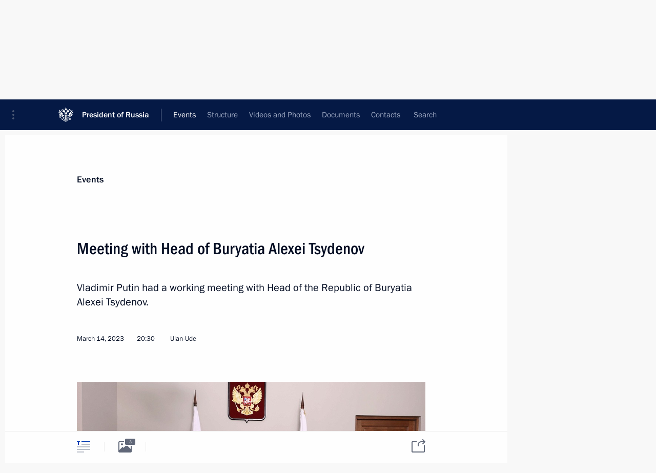

--- FILE ---
content_type: text/html; charset=UTF-8
request_url: http://en.kremlin.ru/events/president/news/70677
body_size: 9213
content:
<!doctype html> <!--[if lt IE 7 ]> <html class="ie6" lang="en"> <![endif]--> <!--[if IE 7 ]> <html class="ie7" lang="en"> <![endif]--> <!--[if IE 8 ]> <html class="ie8" lang="en"> <![endif]--> <!--[if IE 9 ]> <html class="ie9" lang="en"> <![endif]--> <!--[if gt IE 8]><!--> <html lang="en" class="no-js" itemscope="itemscope" xmlns="http://www.w3.org/1999/xhtml" itemtype="http://schema.org/ItemPage" prefix="og: http://ogp.me/ns# video: http://ogp.me/ns/video# ya: http://webmaster.yandex.ru/vocabularies/"> <!--<![endif]--> <head> <meta charset="utf-8"/> <title itemprop="name">Meeting with Head of Buryatia Alexei Tsydenov • President of Russia</title> <meta name="description" content="Vladimir Putin had a working meeting with Head of the Republic of Buryatia Alexei Tsydenov."/> <meta name="keywords" content="News ,President"/> <meta itemprop="inLanguage" content="en"/> <meta name="msapplication-TileColor" content="#091a42"> <meta name="theme-color" content="#ffffff"> <meta name="theme-color" content="#091A42" />  <meta name="viewport" content="width=device-width,initial-scale=1,minimum-scale=0.7,ya-title=#061a44"/>  <meta name="apple-mobile-web-app-capable" content="yes"/> <meta name="apple-mobile-web-app-title" content="President of Russia"/> <meta name="format-detection" content="telephone=yes"/> <meta name="apple-mobile-web-app-status-bar-style" content="default"/>  <meta name="msapplication-TileColor" content="#061a44"/> <meta name="msapplication-TileImage" content="/static/mstile-144x144.png"/> <meta name="msapplication-allowDomainApiCalls" content="true"/> <meta name="msapplication-starturl" content="/"/> <meta name="theme-color" content="#061a44"/> <meta name="application-name" content="President of Russia"/>   <meta property="og:site_name" content="President of Russia"/>  <meta name="twitter:site" content="@KremlinRussia_E"/>   <meta property="og:type" content="article"/>  <meta property="og:title" content="Meeting with Head of Buryatia Alexei Tsydenov"/> <meta property="og:description" content="Vladimir Putin had a working meeting with Head of the Republic of Buryatia Alexei Tsydenov."/> <meta property="og:url" content="http://en.kremlin.ru/events/president/news/70677"/> <meta property="og:image" content="http://static.kremlin.ru/media/events/photos/medium/chRNm8PAvBM7Ps7IDjpXqgLMWsldEoQA.jpg"/>    <meta property="ya:ovs:adult" content="false"/>  <meta property="ya:ovs:upload_date" content="2023-03-14"/>      <meta name="twitter:card" content="summary"/>   <meta name="twitter:description" content="Vladimir Putin had a working meeting with Head of the Republic of Buryatia Alexei Tsydenov."/> <meta name="twitter:title" content="Meeting with Head of Buryatia Alexei Tsydenov"/>    <meta name="twitter:image:src" content="http://static.kremlin.ru/media/events/photos/medium/chRNm8PAvBM7Ps7IDjpXqgLMWsldEoQA.jpg"/> <meta name="twitter:image:width" content="680"/> <meta name="twitter:image:height" content="420"/>           <link rel="icon" type="image/png" href="/static/favicon-32x32.png" sizes="32x32"/>   <link rel="icon" type="image/png" href="/static/favicon-96x96.png" sizes="96x96"/>   <link rel="icon" type="image/png" href="/static/favicon-16x16.png" sizes="16x16"/>    <link rel="icon" type="image/png" href="/static/android-chrome-192x192.png" sizes="192x192"/> <link rel="manifest" href="/static/en/manifest.json"/>         <link rel="apple-touch-icon" href="/static/apple-touch-icon-57x57.png" sizes="57x57"/>   <link rel="apple-touch-icon" href="/static/apple-touch-icon-60x60.png" sizes="60x60"/>   <link rel="apple-touch-icon" href="/static/apple-touch-icon-72x72.png" sizes="72x72"/>   <link rel="apple-touch-icon" href="/static/apple-touch-icon-76x76.png" sizes="76x76"/>   <link rel="apple-touch-icon" href="/static/apple-touch-icon-114x114.png" sizes="114x114"/>   <link rel="apple-touch-icon" href="/static/apple-touch-icon-120x120.png" sizes="120x120"/>   <link rel="apple-touch-icon" href="/static/apple-touch-icon-144x144.png" sizes="144x144"/>   <link rel="apple-touch-icon" href="/static/apple-touch-icon-152x152.png" sizes="152x152"/>   <link rel="apple-touch-icon" href="/static/apple-touch-icon-180x180.png" sizes="180x180"/>               <link rel="stylesheet" type="text/css" media="all" href="/static/css/screen.css?ba15e963ac"/> <link rel="stylesheet" href="/static/css/print.css" media="print"/>  <!--[if lt IE 9]> <link rel="stylesheet" href="/static/css/ie8.css"/> <script type="text/javascript" src="/static/js/vendor/html5shiv.js"></script> <script type="text/javascript" src="/static/js/vendor/respond.src.js"></script> <script type="text/javascript" src="/static/js/vendor/Konsole.js"></script> <![endif]--> <!--[if lte IE 9]> <link rel="stylesheet" href="/static/css/ie9.css"/> <script type="text/javascript" src="/static/js/vendor/ierange-m2.js"></script> <![endif]--> <!--[if lte IE 6]> <link rel="stylesheet" href="/static/css/ie6.css"/> <![endif]--> <link rel="alternate" type="text/html" hreflang="ru" href="http://kremlin.ru/events/president/news/70677"/>   <link rel="author" href="/about"/> <link rel="home" href="/"/> <link rel="search" href="/opensearch.xml" title="President of Russia" type="application/opensearchdescription+xml"/> <link rel="image_src" href="http://static.kremlin.ru/media/events/photos/medium/chRNm8PAvBM7Ps7IDjpXqgLMWsldEoQA.jpg" /><link rel="canonical" href="http://en.kremlin.ru/events/president/news/70677" /> <script type="text/javascript">
window.config = {staticUrl: '/static/',mediaUrl: 'http://static.kremlin.ru/media/',internalDomains: 'kremlin.ru|uznai-prezidenta.ru|openkremlin.ru|президент.рф|xn--d1abbgf6aiiy.xn--p1ai'};
</script></head> <body class=" is-reading"> <div class="header" itemscope="itemscope" itemtype="http://schema.org/WPHeader" role="banner"> <div class="topline topline__menu"> <a class="topline__toggleaside" accesskey="=" aria-label="Portal Menu" role="button" href="#sidebar" title="Portal Menu"><i></i></a> <div class="topline__in"> <a href="/" class="topline__head" rel="home" accesskey="1" data-title="President of Russia"> <i class="topline__logo"></i>President of Russia</a> <div class="topline__togglemore" data-url="/mobile-menu"> <i class="topline__togglemore_button"></i> </div> <div class="topline__more"> <nav aria-label="Main menu"> <ul class="nav"><li class="nav__item" itemscope="itemscope" itemtype="http://schema.org/SiteNavigationElement"> <a href="/events/president/news" class="nav__link is-active" accesskey="2" itemprop="url"><span itemprop="name">Events</span></a> </li><li class="nav__item" itemscope="itemscope" itemtype="http://schema.org/SiteNavigationElement"> <a href="/structure/president" class="nav__link" accesskey="3" itemprop="url"><span itemprop="name">Structure</span></a> </li><li class="nav__item" itemscope="itemscope" itemtype="http://schema.org/SiteNavigationElement"> <a href="/multimedia/video" class="nav__link" accesskey="4" itemprop="url"><span itemprop="name">Videos and Photos</span></a> </li><li class="nav__item" itemscope="itemscope" itemtype="http://schema.org/SiteNavigationElement"> <a href="/acts/news" class="nav__link" accesskey="5" itemprop="url"><span itemprop="name">Documents</span></a> </li><li class="nav__item" itemscope="itemscope" itemtype="http://schema.org/SiteNavigationElement"> <a href="/contacts" class="nav__link" accesskey="6" itemprop="url"><span itemprop="name">Contacts</span></a> </li> <li class="nav__item last" itemscope="itemscope" itemtype="http://schema.org/SiteNavigationElement"> <a class="nav__link nav__link_search" href="/search" accesskey="7" itemprop="url" title="Global website search"> <span itemprop="name">Search</span> </a> </li>  </ul> </nav> </div> </div> </div>  <div class="search"> <ul class="search__filter"> <li class="search__filter__item is-active"> <a class="search_without_filter">Search this website</a> </li>   </ul> <div class="search__in">   <form name="search" class="form search__form simple_search form_special" method="get" action="/search" tabindex="-1" role="search" > <fieldset>  <input type="hidden" name="section" class="search__section_value"/> <input type="hidden" name="since" class="search__since_value"/> <input type="hidden" name="till" class="search__till_value"/> <span class="form__field input_wrapper"> <input type="text" name="query" class="search__form__input" id="search__form__input" lang="en" accesskey="-"  required="required" size="74" title="Enter search" autocomplete="off" data-autocomplete-words-url="/_autocomplete/words" data-autocomplete-url="/_autocomplete"/> <i class="search_icon"></i> <span class="text_overflow__limiter"></span> </span> <span class="form__field button__wrapper">  <button id="search-simple-search-button" class="submit search__form__button">Search</button> </span> </fieldset> </form>   </div> </div>  <div class="topline_nav_mobile"></div>  </div> <div class="main-wrapper"> <div class="subnav-view" role="complementary" aria-label="Additional menu"></div> <div class="wrapsite"> <div class="content-view" role="main"></div><div class="footer" id="footer" itemscope="itemscope" itemtype="http://schema.org/WPFooter"> <div class="footer__in"> <div role="complementary" aria-label="Portal Menu"> <div class="footer__mobile"> <a href="/"> <i class="footer__logo_mob"></i> <div class="mobile_title">President of Russia</div> <div class="mobile_caption">Mobile version</div> </a> </div> <div class="footer__col col_mob"> <h2 class="footer_title">President's<br/>website<br/>sections</h2> <ul class="footer_list nav_mob"><li class="footer_list_item" itemscope="itemscope" itemtype="http://schema.org/SiteNavigationElement"> <a href="/events/president/news"  class="is-active" itemprop="url"> <span itemprop="name">Events</span> </a> </li> <li class="footer_list_item" itemscope="itemscope" itemtype="http://schema.org/SiteNavigationElement"> <a href="/structure/president"  itemprop="url"> <span itemprop="name">Structure</span> </a> </li> <li class="footer_list_item" itemscope="itemscope" itemtype="http://schema.org/SiteNavigationElement"> <a href="/multimedia/video"  itemprop="url"> <span itemprop="name">Videos and Photos</span> </a> </li> <li class="footer_list_item" itemscope="itemscope" itemtype="http://schema.org/SiteNavigationElement"> <a href="/acts/news"  itemprop="url"> <span itemprop="name">Documents</span> </a> </li> <li class="footer_list_item" itemscope="itemscope" itemtype="http://schema.org/SiteNavigationElement"> <a href="/contacts"  itemprop="url"> <span itemprop="name">Contacts</span> </a> </li>  <li class="footer__search footer_list_item footer__search_open" itemscope="itemscope" itemtype="http://schema.org/SiteNavigationElement"> <a href="/search" itemprop="url"> <i></i> <span itemprop="name">Search</span> </a> </li> <li class="footer__search footer_list_item footer__search_hidden" itemscope="itemscope" itemtype="http://schema.org/SiteNavigationElement"> <a href="/search" itemprop="url"> <i></i> <span itemprop="name">Search</span> </a> </li> <li class="footer__smi footer_list_item" itemscope="itemscope" itemtype="http://schema.org/SiteNavigationElement"> <a href="/press/announcements" itemprop="url" class="is-special"><i></i><span itemprop="name">For the Media</span></a> </li> <li class="footer_list_item" itemscope="itemscope" itemtype="http://schema.org/SiteNavigationElement"> <a href="/subscribe" itemprop="url"><i></i><span itemprop="name">Subscribe</span></a> </li> <li class="footer_list_item hidden_mob" itemscope="itemscope" itemtype="http://schema.org/SiteNavigationElement"> <a href="/catalog/glossary" itemprop="url" rel="glossary"><span itemprop="name">Directory</span></a> </li> </ul> <ul class="footer_list"> <li class="footer__special" itemscope="itemscope" itemtype="http://schema.org/SiteNavigationElement"> <a href="http://en.special.kremlin.ru/events/president/news" itemprop="url" class="is-special no-warning"><i></i><span itemprop="name">Version for People with Disabilities</span></a> </li> </ul> <ul class="footer_list nav_mob"> <li itemscope="itemscope" itemtype="http://schema.org/SiteNavigationElement" class="language footer_list_item">   <a href="http://kremlin.ru/events/president/news/70677" rel="alternate" hreflang="ru" itemprop="url" class=" no-warning"> <span itemprop="name"> Русский </span> </a> <meta itemprop="inLanguage" content="ru"/>   </li> </ul> </div> <div class="footer__col"> <h2 class="footer_title">President's<br/>website<br/>resources</h2> <ul class="footer_list"> <li class="footer__currentsite footer_list_item" itemscope="itemscope" itemtype="http://schema.org/SiteNavigationElement"> <a href="/" itemprop="url">President of Russia<span itemprop="name">Current resource</span> </a> </li> <li class="footer_list_item"> <a href="http://kremlin.ru/acts/constitution" class="no-warning">The Constitution of Russia</a> </li> <li class="footer_list_item"> <a href="http://en.flag.kremlin.ru/" class="no-warning" rel="external">State Insignia</a> </li> <li class="footer_list_item"> <a href="https://en.letters.kremlin.ru/" class="no-warning" rel="external">Address an appeal to the President</a> </li>  <li class="footer_list_item"> <a href="http://en.putin.kremlin.ru/" class="no-warning" rel="external">Vladimir Putin’s Personal Website</a> </li>  </ul> </div> <div class="footer__col"> <h2 class="footer_title">Official Internet Resources<br/>of the President of Russia</h2> <ul class="footer_list"> <li class="footer_list_item"> <a href="https://t.me/news_kremlin_eng" rel="me" target="_blank">Telegram Channel</a> </li>  <li class="footer_list_item"> <a href="https://rutube.ru/u/kremlin/" rel="me" target="_blank">Rutube Channel</a> </li> <li class="footer_list_item"> <a href="http://www.youtube.ru/user/kremlin" rel="me" target="_blank">YouTube Channel</a> </li> </ul> </div>  <div class="footer__col footer__col_last"> <h2 class="footer_title">Legal<br/>and technical<br/>information</h2> <ul class="footer_list technical_info"> <li class="footer_list_item" itemscope="itemscope" itemtype="http://schema.org/SiteNavigationElement"> <a href="/about" itemprop="url"> <span itemprop="name">About website</span> </a> </li> <li class="footer_list_item" itemscope="itemscope" itemtype="http://schema.org/SiteNavigationElement"> <a href="/about/copyrights" itemprop="url"><span itemprop="name">Using website content</span></a> </li> <li class="footer_list_item" itemscope="itemscope" itemtype="http://schema.org/SiteNavigationElement"> <a href="/about/privacy" itemprop="url"><span itemprop="name">Personal data of website users</span></a> </li> <li class="footer_list_item" itemscope="itemscope" itemtype="http://schema.org/SiteNavigationElement"> <a href="/contacts#mailto" itemprop="url"><span itemprop="name">Contact website team</span></a> </li> </ul> </div> </div> <div role="contentinfo"> <div class="footer__license"> <p>All content on this site is licensed under</p> <p><a href="http://creativecommons.org/licenses/by/4.0/deed.en" hreflang="en" class="underline" rel="license" target="_blank">Creative Commons Attribution 4.0 International</a></p> </div> <div class="footer__copy"><span class="flag_white">Presidential </span><span class="flag_blue">Executive Office</span><span class="flag_red">2026</span> </div> </div> <div class="footer__logo"></div> </div> </div> </div> </div> <div class="gallery__wrap"> <div class="gallery__overlay"></div> <div class="gallery" role="complementary" aria-label="Fullscreen gallery"></div> </div> <div class="read" role="complementary" aria-label="Material for reading" data-href="http://en.kremlin.ru/events/president/news/70677" data-stream-url="/events/president/news/by-date/14.03.2023"> <div class="read__close_wrapper"> <a href="/events/president/news/by-date/14.03.2023" class="read__close" title="Press Esc to close"><i></i></a> </div> <div class="read__scroll" role="tabpanel"> <article class="read__in hentry h-entry" itemscope="itemscope" itemtype="http://schema.org/NewsArticle" id="event-70677" role="document" aria-describedby="read-lead"> <div class="read__content"> <div class="read__top">  <div class="width_limiter"> <a href="/events/president/news" class="read__categ" rel="category" data-info="Open">Events</a> <h1 class="entry-title p-name" itemprop="name">Meeting with Head of Buryatia Alexei Tsydenov</h1> <div class="read__lead entry-summary p-summary" itemprop="description" role="heading" id="read-lead">  <div><p>Vladimir Putin had a working meeting with Head of the Republic of Buryatia Alexei Tsydenov.</p></div>   </div> <div class="read__meta"><time class="read__published" datetime="2023-03-14" itemprop="datePublished">March 14, 2023</time>  <div class="read__time">20:30</div>  <div class="read__place p-location"><i></i>Ulan-Ude</div> <meta itemprop="inLanguage" content="en"/> </div> </div> </div> <div class="entry-content e-content read__internal_content" itemprop="articleBody">       <div class="slider masha-ignore" id="slider-16294" role="listbox"><div class="slider__slides"  data-cycle-caption-template="{{slideNum}} of {{slideCount}}" data-cycle-starting-slide="0">    <div class="slide starting-slide" data-cycle-desc="With Head of the Republic of Buryatia Alexei Tsydenov."> <div class="slider__block" data-text="With Head of the Republic of Buryatia Alexei Tsydenov."> <img    src="http://static.kremlin.ru/media/events/photos/big/Q8Lz8gpBw8RC7KuF2TVZHOANhjGhwBHh.jpg" srcset="http://static.kremlin.ru/media/events/photos/big2x/R5t9yzbuTBByc7ubhh7IyIX7jKElMopz.jpg 2x" style="background:rgb(215, 201, 200);background:linear-gradient(270deg, #d7c9c8 0%, rgba(215,201,200,0) 100%),linear-gradient(180deg, #483c3b 0%, rgba(72,60,59,0) 100%),linear-gradient(0deg, #9a7082 0%, rgba(154,112,130,0) 100%),linear-gradient(90deg, #cb1d1a 0%, rgba(203,29,26,0) 100%);"    width="940" height="580"  data-text="With Head of the Republic of Buryatia Alexei Tsydenov." alt="With Head of the Republic of Buryatia Alexei Tsydenov." class="" id="photo-70539" itemprop="contentUrl" data-cycle-desc="With Head of the Republic of Buryatia Alexei Tsydenov."/> <meta itemprop="thumbnailUrl" content="http://static.kremlin.ru/media/events/photos/small/mM1Iq7UEZAwqGmIaYyq0x98js72Xk9wC.jpg"/> <meta itemprop="datePublished" content="2023-03-14"/> </div> </div>   <div class="slide" data-cycle-desc="At a meeting with Head of the Republic of Buryatia Alexei Tsydenov."> <div class="slider__block slider__block_vertical" data-text="At a meeting with Head of the Republic of Buryatia Alexei Tsydenov."> <img    src="http://static.kremlin.ru/media/events/photos/big/ontA9Xr3BSHskVtz3mpvTA5cFWOGcO8J.jpg" srcset="http://static.kremlin.ru/media/events/photos/big2x/C0RS8wt3HVXkRMQhWm9NOW007P7CAoVq.jpg 2x" style="background:rgb(205, 190, 187);background:linear-gradient(270deg, #cdbebb 0%, rgba(205,190,187,0) 100%),linear-gradient(90deg, #645351 0%, rgba(100,83,81,0) 100%),linear-gradient(180deg, #d61114 0%, rgba(214,17,20,0) 100%),linear-gradient(0deg, #132aa5 0%, rgba(19,42,165,0) 100%);"    width="753" height="580"  data-text="At a meeting with Head of the Republic of Buryatia Alexei Tsydenov." alt="At a meeting with Head of the Republic of Buryatia Alexei Tsydenov." class="vertical" id="photo-70537" itemprop="contentUrl" data-cycle-desc="At a meeting with Head of the Republic of Buryatia Alexei Tsydenov."/> <meta itemprop="thumbnailUrl" content="http://static.kremlin.ru/media/events/photos/small/I8APoB9bn9ez9uUjFZl32qUzAhNB1L9O.jpg"/> <meta itemprop="datePublished" content="2023-03-14"/> </div> </div>   <div class="slide" data-cycle-desc="Head of the Republic of Buryatia Alexei Tsydenov."> <div class="slider__block" data-text="Head of the Republic of Buryatia Alexei Tsydenov."> <img    src="http://static.kremlin.ru/media/events/photos/big/iMsuMTjFnshUyeX2ObgW4KAgNsVtlm0q.jpg" srcset="http://static.kremlin.ru/media/events/photos/big2x/ACFEgpvWuH4kAhvts9dtcbsUreYkLyNi.jpg 2x" style="background:rgb(235, 223, 223);background:linear-gradient(0deg, #ebdfdf 0%, rgba(235,223,223,0) 100%),linear-gradient(180deg, #6f3819 0%, rgba(111,56,25,0) 100%),linear-gradient(270deg, #9a9093 0%, rgba(154,144,147,0) 100%),linear-gradient(90deg, #1941de 0%, rgba(25,65,222,0) 100%);"    width="940" height="580"  data-text="Head of the Republic of Buryatia Alexei Tsydenov." alt="Head of the Republic of Buryatia Alexei Tsydenov." class="" id="photo-70538" itemprop="contentUrl" data-cycle-desc="Head of the Republic of Buryatia Alexei Tsydenov."/> <meta itemprop="thumbnailUrl" content="http://static.kremlin.ru/media/events/photos/small/irleDAZLUgYOikMdTFzM1HN4tdRRygRn.jpg"/> <meta itemprop="datePublished" content="2023-03-14"/> </div> </div>  <div class="slider__next" role="button"><i></i></div> <div class="slider__prev" role="button"><i></i></div> </div> <div class="slider__description"> <div class="slider_caption"></div> <div class="slider_overlay"></div> </div> </div>      <p><a href="/catalog/persons/505/events" class="person_tag read__tag">Alexei Tsydenov<span class="read__tooltip tooltip_person hidden masha-ignore"> <span class="tooltip__close"><i></i></span> <span class="tooltip__image">  <img src="http://static.kremlin.ru/media/events/persons/small/VuxhwYsUzzYTroBt5oMosV7B12M8HeEb.jpg" srcset="http://static.kremlin.ru/media/events/persons/small2x/eVyo17roJrV5ORtI8RsRVWbhPF4j1lG0.jpg 2x" style="background:rgb(191, 168, 127);background:linear-gradient(270deg, #bfa87f 0%, rgba(191,168,127,0) 100%),linear-gradient(180deg, #9e6f5f 0%, rgba(158,111,95,0) 100%),linear-gradient(90deg, #25252f 0%, rgba(37,37,47,0) 100%),linear-gradient(0deg, #605c51 0%, rgba(96,92,81,0) 100%);" width="140" height="140" alt="Tsydenov Alexei"></span> <span class="tooltip__text"> <span class="tooltip_title tooltip_link" data-href="/catalog/persons/505/events">Tsydenov Alexei</span><span class="tooltip_description_dark">Head of the Republic of Buryatia</span></span> </span></a> spoke about what the republic is doing to implement presidential instructions and national projects.
He reported on the construction of new schools and kindergartens, road
improvements, repairs to cultural facilities, and the construction of medical
institutions, including an oncological centre and a nuclear medicine centre. </p><p>As for general macroeconomic
indicators, the gross regional product has been consistently growing since
2017, as well as the industrial production index, which amounted to 110.5
percent in 2022, according to the head of the republic. Construction also posted
good numbers, growing by 77 percent in 2022.</p><p>The budget’s own revenues, excluding
federal subsidies and grants, are also growing: by 24 percent in 2021, and by 19
percent in 2022. Unfortunately, the budget security index is not the best.
There are also certain difficulties with the overall implementation of the budget, but the dynamics are positive. </p><p>Every year the average monthly
salary goes up, and its growth exceeds inflation by three percent. </p><p>Separately, Mr Tsydenov spoke about
how the republic supports the special military operation. In Buryatia, there is
a strong volunteer movement, people have come together: some sew camouflage uniforms,
knit nets, or make various kinds of military gear. The republic also provides
assistance: over the past year, including January of this year, two billion
rubles were allocated from the budget to support the SMO.</p>   <div class="read__cut read__cut_full_size masha-ignore" role="complementary" aria-labelledby="48660-cut"> <div class="cut"> <h3 class="cut__title" id="48660-cut">See also</h3>   <div class="cut__description">  <a href="/events/president/trips/70685" class="cut__item cut__link" target="_blank">Trip to Buryatia</a> <div class="cut__date">March 14, 2023</div>  </div>  </div> </div> <div class="read__bottommeta hidden-copy"> <div class="width_limiter">   <div class="read__tags masha-ignore">  <div class="read__tagscol"> <h3>Geography</h3> <ul class="read__taglist"><li><a
                                    href="/catalog/regions/BU/events" rel="tag"><i></i>Republic of Buryatia</a></li> </ul> </div>   <div class="read__tagscol"> <h3>Topics</h3> <ul class="read__taglist"><li class="p-category"> <a href="/catalog/keywords/86/events" rel="tag"><i></i>Regions </a> </li>  </ul> </div>   <div class="read__tagscol"> <h3>Persons</h3> <ul class="read__taglist">  <li> <a href="/catalog/persons/505/events" rel="tag"><i></i>Tsydenov Alexei</a> </li>  </ul> </div>  </div>                <div class="read__status masha-ignore"> <div class="width_limiter"> <h3>Publication status</h3> <p>Published in section: <a href="/events/president/news">News</a><br/> </p><p> Publication date:    <time datetime="2023-03-14">March 14, 2023, 20:30</time> </p><p class="print_link_wrap"> Direct link: <a class="print_link" href="http://en.kremlin.ru/d/70677">en.kremlin.ru/d/70677</a> </p>  <p> <a class="text_version_link" href="/events/president/news/copy/70677" rel="nofollow" target="_blank">Text version</a> </p>  </div> </div>  </div> </div> </div> </div> </article> </div>    <div class="read__tabs False" role="tablist"> <div class="gradient-shadow"></div> <div class="width_limiter">  <a href="/events/president/news/70677" class="tabs_article is-active small with_small_tooltip" title="Text" aria-label="Text" role="tab"><i aria-hidden="true"></i> <div class="small_tooltip" aria-hidden="true"><span class="small_tooltip_text">Text</span></div> </a>  <i class="read__sep"></i> <a href="/events/president/news/70677/photos" class="tabs_photo with_small_tooltip" title="Photo" aria-label="Photo" role="tab"><i aria-hidden="true"><sup class="tabs__count">3</sup></i> <div class="small_tooltip" aria-hidden="true"><span class="small_tooltip_text">Photo</span></div> </a>   <i class="read__sep"></i> <a class="tabs_video disabled" title="Video" aria-hidden="true" role="tab"><i></i> </a>      <div class="right_tabs">  <p class="over_tabs"></p> <div class="tabs_share read__share with_small_tooltip" title="Share" role="tab" tabindex="0" aria-expanded="false" onclick="" aria-label="Share"><i aria-hidden="true"></i> <div class="small_tooltip" aria-hidden="true"><span class="small_tooltip_text">Share</span></div> <div class="share_material">   <div class="width_limiter"> <div class="share_where" id="share-permalink">Direct link</div> <div class="share_link share_link_p" tabindex="0" role="textbox" aria-labelledby="share-permalink"> <span class="material_link" id="material_link">http://en.kremlin.ru/events/president/news/70677</span> </div> <div class="share_where">Share</div> <div class="krln-share_list"> <ul class="share_sites">             <li> <a target="_blank" class="share_to_site no-warning" href="https://www.vk.com/share.php?url=http%3A//en.kremlin.ru/events/president/news/70677&amp;title=Meeting%20with%20Head%20of%C2%A0Buryatia%20Alexei%20Tsydenov&amp;description=%3Cp%3EVladimir%20Putin%20had%20a%C2%A0working%20meeting%20with%20Head%20of%C2%A0the%C2%A0Republic%20of%C2%A0Buryatia%20Alexei%20Tsydenov.%3C/p%3E&amp;image=http%3A//static.kremlin.ru/media/events/photos/medium/chRNm8PAvBM7Ps7IDjpXqgLMWsldEoQA.jpg" data-service="vkontakte" rel="nofollow"> VK </a> </li> <li> <a target="_blank" class="share_to_site no-warning" href="https://t.me/share/url?url=http%3A//en.kremlin.ru/events/president/news/70677&amp;text=Meeting%20with%20Head%20of%C2%A0Buryatia%20Alexei%20Tsydenov" data-service="vkontakte" rel="nofollow"> Telegram </a> </li> <li> <a target="_blank" class="share_to_site no-warning" href="https://connect.ok.ru/offer?url=http%3A//en.kremlin.ru/events/president/news/70677&amp;title=Meeting%20with%20Head%20of%C2%A0Buryatia%20Alexei%20Tsydenov" data-service="vkontakte" rel="nofollow"> Ok </a> </li> <!-- <li><a target="_blank" class="share_to_site no-warning" href="https://www.twitter.com/share?url=http%3A//en.kremlin.ru/events/president/news/70677&amp;counturl=http%3A//en.kremlin.ru/events/president/news/70677&amp;text=Meeting%20with%20Head%20of%C2%A0Buryatia%20Alexei%20Tsydenov&amp;via=KremlinRussia_E&amp;lang=en" data-service="twitter" rel="nofollow">Twitter</a></li> --> </ul> <ul class="share_sites"> <li> <button  class="no-warning copy_url_button" data-url='http://en.kremlin.ru/events/president/news/70677'> Copy link </button> </li> <li><a href="#share-mail" class="share_send_email">Send by email</a></li> </ul> <ul class="share_sites"> <li class="share_print"> <a href="/events/president/news/70677/print" class="share_print_label share_print_link no-warning"> <i class="share_print_icon"></i>Print</a> </li> </ul> </div> </div>  <div class="share_mail" id="share-mail"> <div class="width_limiter"> <form method="POST" action="/events/president/news/70677/email" class="emailform form"> <div class="share_where">Send by email</div> <label class="share_where_small">Message preview</label> <div class="share_message"> <p class="message_info">Official Website of the President of Russia:</p> <p class="message_info">Meeting with Head of Buryatia Alexei Tsydenov</p> <p class="message_link">http://en.kremlin.ru/events/president/news/70677</p> </div> <div class="form__email"> <label for="email" class="share_where_small">Addressee email</label> <input type="email" name="mailto" required="required" id="email" autocomplete="on" title="Email address required"/> </div> <div class="emailform__act"> <button type="submit" class="submit">Send</button> </div> </form> </div> </div>  </div> </div> </div>  </div> </div>   <div class="read__updated">Last updated at <time datetime="2023-03-18">March 18, 2023, 01:43</time> </div> </div> <div class="wrapsite__outside hidden-print"><div class="wrapsite__overlay"></div></div><div class="sidebar" tabindex="-1" itemscope="itemscope" itemtype="http://schema.org/WPSideBar"> <div class="sidebar__content">    <div class="sidebar_lang">  <div class="sidebar_title_wrapper hidden"> <h2 class="sidebar_title">Официальные сетевые ресурсы</h2> <h3 class="sidebar_title sidebar_title_caption">Президента России</h3> </div> <div class="sidebar_title_wrapper is-visible"> <h2 class="sidebar_title">Official Internet Resources</h2> <h3 class="sidebar_title sidebar_title_caption">of the President of Russia</h3> </div> <span class="sidebar_lang_item sidebar_lang_first"> <a tabindex="0" href="http://kremlin.ru/events/president/news/70677" rel="alternate" hreflang="ru" itemprop="url" class="is-active"> <span>Русский</span> </a> </span><span class="sidebar_lang_item"> <a tabindex="-1" rel="alternate" hreflang="en" itemprop="url" > <span>English</span> </a> </span> <meta itemprop="inLanguage" content="ru"/>   </div> <ul class="sidebar_list">  <li itemscope="itemscope" itemtype="http://schema.org/SiteNavigationElement"> <a href="/press/announcements" class="sidebar__special" itemprop="url" tabindex="0"><span itemprop="name">For the Media</span></a> </li> <li itemscope="itemscope" itemtype="http://schema.org/SiteNavigationElement"> <a href="http://en.special.kremlin.ru/events/president/news" class="sidebar__special no-warning" itemprop="url" tabindex="0"><span itemprop="name">Version for People with Disabilities</span></a> </li>  <li itemscope="itemscope" itemtype="http://schema.org/SiteNavigationElement"> <a href="https://t.me/news_kremlin_eng" class="sidebar__special" itemprop="url" tabindex="0" rel="me" target="_blank" ><span itemprop="name">Telegram Channel</span></a> </li>  <li itemscope="itemscope" itemtype="http://schema.org/SiteNavigationElement"> <a href="https://rutube.ru/u/kremlin/" class="sidebar__special" itemprop="url" tabindex="0" rel="me" target="_blank" ><span itemprop="name">Rutube Channel</span></a> </li> <li itemscope="itemscope" itemtype="http://schema.org/SiteNavigationElement"> <a href="http://www.youtube.ru/user/kremlin" class="sidebar__special" itemprop="url" tabindex="0" rel="me" target="_blank" ><span itemprop="name">YouTube Channel</span></a> </li> </ul> <ul class="sidebar_list sidebar_list_other"> <li itemscope="itemscope" itemtype="http://schema.org/SiteNavigationElement">  <a href="/" class="no-warning --active-item" itemprop="url" tabindex="0">  <span itemprop="name">Website of the President of Russia</span> </a> </li>  <li itemscope="itemscope" itemtype="http://schema.org/SiteNavigationElement">  <a href="http://en.flag.kremlin.ru/" class="no-warning" itemprop="url" tabindex="0" rel="external">  <span itemprop="name">State Insignia</span></a> </li> <li itemscope="itemscope" itemtype="http://schema.org/SiteNavigationElement"> <a href="https://en.letters.kremlin.ru/" class="no-warning" itemprop="url" tabindex="0" rel="external"><span itemprop="name">Address an appeal to the President</span></a> </li>  <li itemscope="itemscope" itemtype="http://schema.org/SiteNavigationElement">  <a href="http://en.putin.kremlin.ru/" class="no-warning" itemprop="url" tabindex="0" rel="external">  <span itemprop="name">Vladimir Putin’s Personal Website</span> </a> </li> <li itemscope="itemscope" itemtype="http://schema.org/SiteNavigationElement"> <a href="http://20.kremlin.ru/en/" class="no-warning" itemprop="url" tabindex="0" rel="external"><span itemprop="name">Putin. 20 years</span></a> </li>  </ul> </div> <p class="sidebar__signature">Presidential Executive Office<br/>2026</p> </div><script type="text/javascript" src="/static/js/app.js?39d4bd2fd8"></script></body> </html>